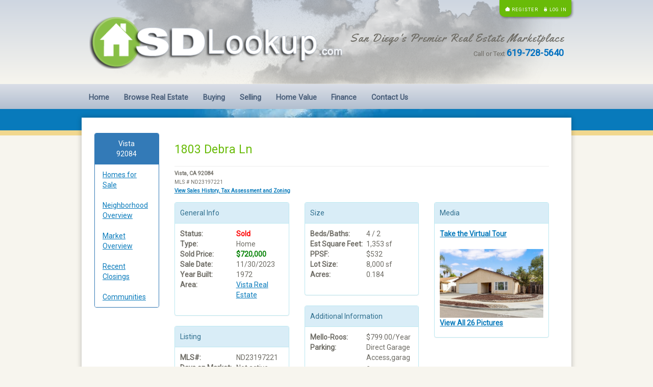

--- FILE ---
content_type: text/html; charset=utf-8
request_url: https://www.sdlookup.com/MLS-ND23197221-1803_Debra_Ln_Vista_CA_92084
body_size: 13614
content:
<!DOCTYPE html><html lang="en"><head><meta charset="utf-8"/>
<script>var __ezHttpConsent={setByCat:function(src,tagType,attributes,category,force,customSetScriptFn=null){var setScript=function(){if(force||window.ezTcfConsent[category]){if(typeof customSetScriptFn==='function'){customSetScriptFn();}else{var scriptElement=document.createElement(tagType);scriptElement.src=src;attributes.forEach(function(attr){for(var key in attr){if(attr.hasOwnProperty(key)){scriptElement.setAttribute(key,attr[key]);}}});var firstScript=document.getElementsByTagName(tagType)[0];firstScript.parentNode.insertBefore(scriptElement,firstScript);}}};if(force||(window.ezTcfConsent&&window.ezTcfConsent.loaded)){setScript();}else if(typeof getEzConsentData==="function"){getEzConsentData().then(function(ezTcfConsent){if(ezTcfConsent&&ezTcfConsent.loaded){setScript();}else{console.error("cannot get ez consent data");force=true;setScript();}});}else{force=true;setScript();console.error("getEzConsentData is not a function");}},};</script>
<script>var ezTcfConsent=window.ezTcfConsent?window.ezTcfConsent:{loaded:false,store_info:false,develop_and_improve_services:false,measure_ad_performance:false,measure_content_performance:false,select_basic_ads:false,create_ad_profile:false,select_personalized_ads:false,create_content_profile:false,select_personalized_content:false,understand_audiences:false,use_limited_data_to_select_content:false,};function getEzConsentData(){return new Promise(function(resolve){document.addEventListener("ezConsentEvent",function(event){var ezTcfConsent=event.detail.ezTcfConsent;resolve(ezTcfConsent);});});}</script>
<script>if(typeof _setEzCookies!=='function'){function _setEzCookies(ezConsentData){var cookies=window.ezCookieQueue;for(var i=0;i<cookies.length;i++){var cookie=cookies[i];if(ezConsentData&&ezConsentData.loaded&&ezConsentData[cookie.tcfCategory]){document.cookie=cookie.name+"="+cookie.value;}}}}
window.ezCookieQueue=window.ezCookieQueue||[];if(typeof addEzCookies!=='function'){function addEzCookies(arr){window.ezCookieQueue=[...window.ezCookieQueue,...arr];}}
addEzCookies([{name:"ezoab_102371",value:"mod34; Path=/; Domain=sdlookup.com; Max-Age=7200",tcfCategory:"store_info",isEzoic:"true",},{name:"ezosuibasgeneris-1",value:"d2c29e5e-8385-4654-5456-6e4f01557637; Path=/; Domain=sdlookup.com; Expires=Fri, 22 Jan 2027 01:47:05 UTC; Secure; SameSite=None",tcfCategory:"understand_audiences",isEzoic:"true",}]);if(window.ezTcfConsent&&window.ezTcfConsent.loaded){_setEzCookies(window.ezTcfConsent);}else if(typeof getEzConsentData==="function"){getEzConsentData().then(function(ezTcfConsent){if(ezTcfConsent&&ezTcfConsent.loaded){_setEzCookies(window.ezTcfConsent);}else{console.error("cannot get ez consent data");_setEzCookies(window.ezTcfConsent);}});}else{console.error("getEzConsentData is not a function");_setEzCookies(window.ezTcfConsent);}</script><script type="text/javascript" data-ezscrex='false' data-cfasync='false'>window._ezaq = Object.assign({"edge_cache_status":11,"edge_response_time":44,"url":"https://www.sdlookup.com/MLS-ND23197221-1803_Debra_Ln_Vista_CA_92084"}, typeof window._ezaq !== "undefined" ? window._ezaq : {});</script><script type="text/javascript" data-ezscrex='false' data-cfasync='false'>window._ezaq = Object.assign({"ab_test_id":"mod34"}, typeof window._ezaq !== "undefined" ? window._ezaq : {});window.__ez=window.__ez||{};window.__ez.tf={};</script><script type="text/javascript" data-ezscrex='false' data-cfasync='false'>window.ezDisableAds = true;</script>
<script data-ezscrex='false' data-cfasync='false' data-pagespeed-no-defer>var __ez=__ez||{};__ez.stms=Date.now();__ez.evt={};__ez.script={};__ez.ck=__ez.ck||{};__ez.template={};__ez.template.isOrig=true;window.__ezScriptHost="//www.ezojs.com";__ez.queue=__ez.queue||function(){var e=0,i=0,t=[],n=!1,o=[],r=[],s=!0,a=function(e,i,n,o,r,s,a){var l=arguments.length>7&&void 0!==arguments[7]?arguments[7]:window,d=this;this.name=e,this.funcName=i,this.parameters=null===n?null:w(n)?n:[n],this.isBlock=o,this.blockedBy=r,this.deleteWhenComplete=s,this.isError=!1,this.isComplete=!1,this.isInitialized=!1,this.proceedIfError=a,this.fWindow=l,this.isTimeDelay=!1,this.process=function(){f("... func = "+e),d.isInitialized=!0,d.isComplete=!0,f("... func.apply: "+e);var i=d.funcName.split("."),n=null,o=this.fWindow||window;i.length>3||(n=3===i.length?o[i[0]][i[1]][i[2]]:2===i.length?o[i[0]][i[1]]:o[d.funcName]),null!=n&&n.apply(null,this.parameters),!0===d.deleteWhenComplete&&delete t[e],!0===d.isBlock&&(f("----- F'D: "+d.name),m())}},l=function(e,i,t,n,o,r,s){var a=arguments.length>7&&void 0!==arguments[7]?arguments[7]:window,l=this;this.name=e,this.path=i,this.async=o,this.defer=r,this.isBlock=t,this.blockedBy=n,this.isInitialized=!1,this.isError=!1,this.isComplete=!1,this.proceedIfError=s,this.fWindow=a,this.isTimeDelay=!1,this.isPath=function(e){return"/"===e[0]&&"/"!==e[1]},this.getSrc=function(e){return void 0!==window.__ezScriptHost&&this.isPath(e)&&"banger.js"!==this.name?window.__ezScriptHost+e:e},this.process=function(){l.isInitialized=!0,f("... file = "+e);var i=this.fWindow?this.fWindow.document:document,t=i.createElement("script");t.src=this.getSrc(this.path),!0===o?t.async=!0:!0===r&&(t.defer=!0),t.onerror=function(){var e={url:window.location.href,name:l.name,path:l.path,user_agent:window.navigator.userAgent};"undefined"!=typeof _ezaq&&(e.pageview_id=_ezaq.page_view_id);var i=encodeURIComponent(JSON.stringify(e)),t=new XMLHttpRequest;t.open("GET","//g.ezoic.net/ezqlog?d="+i,!0),t.send(),f("----- ERR'D: "+l.name),l.isError=!0,!0===l.isBlock&&m()},t.onreadystatechange=t.onload=function(){var e=t.readyState;f("----- F'D: "+l.name),e&&!/loaded|complete/.test(e)||(l.isComplete=!0,!0===l.isBlock&&m())},i.getElementsByTagName("head")[0].appendChild(t)}},d=function(e,i){this.name=e,this.path="",this.async=!1,this.defer=!1,this.isBlock=!1,this.blockedBy=[],this.isInitialized=!0,this.isError=!1,this.isComplete=i,this.proceedIfError=!1,this.isTimeDelay=!1,this.process=function(){}};function c(e,i,n,s,a,d,c,u,f){var m=new l(e,i,n,s,a,d,c,f);!0===u?o[e]=m:r[e]=m,t[e]=m,h(m)}function h(e){!0!==u(e)&&0!=s&&e.process()}function u(e){if(!0===e.isTimeDelay&&!1===n)return f(e.name+" blocked = TIME DELAY!"),!0;if(w(e.blockedBy))for(var i=0;i<e.blockedBy.length;i++){var o=e.blockedBy[i];if(!1===t.hasOwnProperty(o))return f(e.name+" blocked = "+o),!0;if(!0===e.proceedIfError&&!0===t[o].isError)return!1;if(!1===t[o].isComplete)return f(e.name+" blocked = "+o),!0}return!1}function f(e){var i=window.location.href,t=new RegExp("[?&]ezq=([^&#]*)","i").exec(i);"1"===(t?t[1]:null)&&console.debug(e)}function m(){++e>200||(f("let's go"),p(o),p(r))}function p(e){for(var i in e)if(!1!==e.hasOwnProperty(i)){var t=e[i];!0===t.isComplete||u(t)||!0===t.isInitialized||!0===t.isError?!0===t.isError?f(t.name+": error"):!0===t.isComplete?f(t.name+": complete already"):!0===t.isInitialized&&f(t.name+": initialized already"):t.process()}}function w(e){return"[object Array]"==Object.prototype.toString.call(e)}return window.addEventListener("load",(function(){setTimeout((function(){n=!0,f("TDELAY -----"),m()}),5e3)}),!1),{addFile:c,addFileOnce:function(e,i,n,o,r,s,a,l,d){t[e]||c(e,i,n,o,r,s,a,l,d)},addDelayFile:function(e,i){var n=new l(e,i,!1,[],!1,!1,!0);n.isTimeDelay=!0,f(e+" ...  FILE! TDELAY"),r[e]=n,t[e]=n,h(n)},addFunc:function(e,n,s,l,d,c,u,f,m,p){!0===c&&(e=e+"_"+i++);var w=new a(e,n,s,l,d,u,f,p);!0===m?o[e]=w:r[e]=w,t[e]=w,h(w)},addDelayFunc:function(e,i,n){var o=new a(e,i,n,!1,[],!0,!0);o.isTimeDelay=!0,f(e+" ...  FUNCTION! TDELAY"),r[e]=o,t[e]=o,h(o)},items:t,processAll:m,setallowLoad:function(e){s=e},markLoaded:function(e){if(e&&0!==e.length){if(e in t){var i=t[e];!0===i.isComplete?f(i.name+" "+e+": error loaded duplicate"):(i.isComplete=!0,i.isInitialized=!0)}else t[e]=new d(e,!0);f("markLoaded dummyfile: "+t[e].name)}},logWhatsBlocked:function(){for(var e in t)!1!==t.hasOwnProperty(e)&&u(t[e])}}}();__ez.evt.add=function(e,t,n){e.addEventListener?e.addEventListener(t,n,!1):e.attachEvent?e.attachEvent("on"+t,n):e["on"+t]=n()},__ez.evt.remove=function(e,t,n){e.removeEventListener?e.removeEventListener(t,n,!1):e.detachEvent?e.detachEvent("on"+t,n):delete e["on"+t]};__ez.script.add=function(e){var t=document.createElement("script");t.src=e,t.async=!0,t.type="text/javascript",document.getElementsByTagName("head")[0].appendChild(t)};__ez.dot=__ez.dot||{};__ez.queue.addFileOnce('/detroitchicago/boise.js', '/detroitchicago/boise.js?gcb=195-22&cb=5', true, [], true, false, true, false);__ez.queue.addFileOnce('/parsonsmaize/abilene.js', '/parsonsmaize/abilene.js?gcb=195-22&cb=e80eca0cdb', true, [], true, false, true, false);__ez.queue.addFileOnce('/parsonsmaize/mulvane.js', '/parsonsmaize/mulvane.js?gcb=195-22&cb=e75e48eec0', true, ['/parsonsmaize/abilene.js'], true, false, true, false);__ez.queue.addFileOnce('/detroitchicago/birmingham.js', '/detroitchicago/birmingham.js?gcb=195-22&cb=539c47377c', true, ['/parsonsmaize/abilene.js'], true, false, true, false);</script>
<script data-ezscrex="false" type="text/javascript" data-cfasync="false">window._ezaq = Object.assign({"ad_cache_level":0,"adpicker_placement_cnt":0,"ai_placeholder_cache_level":0,"ai_placeholder_placement_cnt":-1,"author":"SDLookup.com San Diego's Premier Real Estate Marketplace","domain":"sdlookup.com","domain_id":102371,"ezcache_level":0,"ezcache_skip_code":14,"has_bad_image":0,"has_bad_words":0,"is_sitespeed":0,"lt_cache_level":0,"response_size":53584,"response_size_orig":47683,"response_time_orig":33,"template_id":5,"url":"https://www.sdlookup.com/MLS-ND23197221-1803_Debra_Ln_Vista_CA_92084","word_count":0,"worst_bad_word_level":0}, typeof window._ezaq !== "undefined" ? window._ezaq : {});__ez.queue.markLoaded('ezaqBaseReady');</script>
<script type='text/javascript' data-ezscrex='false' data-cfasync='false'>
window.ezAnalyticsStatic = true;

function analyticsAddScript(script) {
	var ezDynamic = document.createElement('script');
	ezDynamic.type = 'text/javascript';
	ezDynamic.innerHTML = script;
	document.head.appendChild(ezDynamic);
}
function getCookiesWithPrefix() {
    var allCookies = document.cookie.split(';');
    var cookiesWithPrefix = {};

    for (var i = 0; i < allCookies.length; i++) {
        var cookie = allCookies[i].trim();

        for (var j = 0; j < arguments.length; j++) {
            var prefix = arguments[j];
            if (cookie.indexOf(prefix) === 0) {
                var cookieParts = cookie.split('=');
                var cookieName = cookieParts[0];
                var cookieValue = cookieParts.slice(1).join('=');
                cookiesWithPrefix[cookieName] = decodeURIComponent(cookieValue);
                break; // Once matched, no need to check other prefixes
            }
        }
    }

    return cookiesWithPrefix;
}
function productAnalytics() {
	var d = {"pr":[6],"omd5":"d790f460efab70da39fe04ac116a464d","nar":"risk score"};
	d.u = _ezaq.url;
	d.p = _ezaq.page_view_id;
	d.v = _ezaq.visit_uuid;
	d.ab = _ezaq.ab_test_id;
	d.e = JSON.stringify(_ezaq);
	d.ref = document.referrer;
	d.c = getCookiesWithPrefix('active_template', 'ez', 'lp_');
	if(typeof ez_utmParams !== 'undefined') {
		d.utm = ez_utmParams;
	}

	var dataText = JSON.stringify(d);
	var xhr = new XMLHttpRequest();
	xhr.open('POST','/ezais/analytics?cb=1', true);
	xhr.onload = function () {
		if (xhr.status!=200) {
            return;
		}

        if(document.readyState !== 'loading') {
            analyticsAddScript(xhr.response);
            return;
        }

        var eventFunc = function() {
            if(document.readyState === 'loading') {
                return;
            }
            document.removeEventListener('readystatechange', eventFunc, false);
            analyticsAddScript(xhr.response);
        };

        document.addEventListener('readystatechange', eventFunc, false);
	};
	xhr.setRequestHeader('Content-Type','text/plain');
	xhr.send(dataText);
}
__ez.queue.addFunc("productAnalytics", "productAnalytics", null, true, ['ezaqBaseReady'], false, false, false, true);
</script><base href="https://www.sdlookup.com/MLS-ND23197221-1803_Debra_Ln_Vista_CA_92084"/>
    <!-- Global site tag (gtag.js) - Google Analytics -->
    <script async="" src="https://www.googletagmanager.com/gtag/js?id=UA-41852785-2"></script>
    <script>
        window.dataLayer = window.dataLayer || [];
        function gtag() { dataLayer.push(arguments); }
        gtag('js', new Date());

        gtag('config', 'UA-41852785-2');
    </script>

    <!-- Global site tag (gtag.js) - Google Ads: 988385471 -->
    <script async="" src="https://www.googletagmanager.com/gtag/js?id=AW-988385471"></script>
    <script>window.dataLayer = window.dataLayer || []; function gtag() { dataLayer.push(arguments); } gtag('js', new Date()); gtag('config', 'AW-988385471');</script>

    
    <meta name="viewport" content="width=device-width, initial-scale=1.0, user-scalable=yes"/>
    
    <meta name="description" content=" 1803 Debra Ln: MLS-ND23197221 - Map, Sales History, Listing Details, Nearby Homes for Sale, Comparable Closed Sales, Full Size Pictures, Schools, Zoning."/>
    <meta name="keywords" content="1803 Debra Ln, MLS# ND23197221"/>
    <meta name="COPYRIGHT" content="Copyright 2020 by Lookup Realty, Inc."/>
    <meta name="AUTHOR" content="SDLookup.com San Diego&#39;s Premier Real Estate Marketplace"/>
    <meta name="RESOURCE-TYPE" content="DOCUMENT"/>
    <meta name="DISTRIBUTION" content="GLOBAL"/>
    <meta name="ROBOTS" content="INDEX, FOLLOW"/>
    <meta name="REVISIT-AFTER" content="1 DAYS"/>
    <meta name="RATING" content="GENERAL"/>

    <meta property="og:type" content="article"/>
    <meta property="og:title" content="Listing on SDLookup.com"/>
    <meta property="og:image" content="https://media.crmls.org/medias/ea4f723e-c70a-4fad-8201-c1d409c84dc5.jpg"/>
    <meta property="og:description" content="Listing on SDLookup.com for 1803 Debra Ln: MLS-ND23197221"/>
    <meta property="og:url" content="ViewData[" ogurl"]"=""/>

    <meta property="twitter:card" content="summary_large_image"/>
    <meta property="twitter:site" content="@SDLookup"/>
    <meta property="twitter:creator" content="@SDLookup"/>
    <meta property="twitter:title" content="Listing on SDLookup.com"/>
    <meta property="twitter:description" content="Listing on SDLookup.com for 1803 Debra Ln: MLS-ND23197221"/>
    <meta property="twitter:image" content="https://media.crmls.org/medias/ea4f723e-c70a-4fad-8201-c1d409c84dc5.jpg"/>

    <!-- Event snippet for Property Inquiry conversion page In your html page, add the snippet and call gtag_report_conversion when someone clicks on the chosen link or button. -->
    <script>
        function gtag_report_conversion(url) {
            var callback = function () {
                if (typeof (url) != 'undefined') {
                    window.location = url;
                }
            }; gtag('event', 'conversion', { 'send_to': 'AW-988385471/hU_eCICeq5ABEL-hptcD', 'event_callback': callback });
            return false;
        }
    </script>

    <meta id="MetaCopyright" name="copyright" content="Copyright 2020 by Lookup Realty, Inc."/>
    <meta id="MetaAuthor" name="author" content="SDLookup.com San Diego&#39;s Premier Real Estate Marketplace"/>

    <!-- Google Auto Ads -->

    <!-- Facebook Pixel Code -->
    <script>
        !function (f, b, e, v, n, t, s) {
            if (f.fbq) return; n = f.fbq = function () {
                n.callMethod ?
                    n.callMethod.apply(n, arguments) : n.queue.push(arguments)
            };
            if (!f._fbq) f._fbq = n; n.push = n; n.loaded = !0; n.version = '2.0';
            n.queue = []; t = b.createElement(e); t.async = !0;
            t.src = v; s = b.getElementsByTagName(e)[0];
            s.parentNode.insertBefore(t, s)
        }(window, document, 'script',
            'https://connect.facebook.net/en_US/fbevents.js');
        fbq('init', '2145708739075213');
        fbq('track', 'PageView');
    </script>
    <noscript>
        <img height="1" width="1" style="display:none"
             src="https://www.facebook.com/tr?id=2145708739075213&ev=PageView&noscript=1" />
    </noscript>
    <!-- End Facebook Pixel Code -->
    <!-- FB moderation hook -->
    <meta property="fb:app_id" content="318475652159298"/>

    <!-- FB SSO script -->
    <script>
        window.fbAsyncInit = function () {
            FB.init({
                appId: '318475652159298',
                cookie: true,
                xfbml: true,
                version: 'v10.0'
            });

            FB.AppEvents.logPageView();

        };

        (function (d, s, id) {
            var js, fjs = d.getElementsByTagName(s)[0];
            if (d.getElementById(id)) { return; }
            js = d.createElement(s); js.id = id;
            js.src = "https://connect.facebook.net/en_US/sdk.js";
            fjs.parentNode.insertBefore(js, fjs);
        }(document, 'script', 'facebook-jssdk'));
    </script>

    <!-- End FB SSO script -->

    <title>1803 Debra Ln - MLS# ND23197221</title>

    
    
        <link rel="stylesheet" href="https://ajax.aspnetcdn.com/ajax/bootstrap/3.3.7/css/bootstrap.min.css"/>
<meta name="x-stylesheet-fallback-test" content="" class="sr-only"/><script>!function(a,b,c,d){var e,f=document,g=f.getElementsByTagName("SCRIPT"),h=g[g.length-1].previousElementSibling,i=f.defaultView&&f.defaultView.getComputedStyle?f.defaultView.getComputedStyle(h):h.currentStyle;if(i&&i[a]!==b)for(e=0;e<c.length;e++)f.write('<link href="'+c[e]+'" '+d+"/>")}("position","absolute",["\/lib\/bootstrap\/dist\/css\/bootstrap.min.css"], "rel=\u0022stylesheet\u0022 ");</script>
        <link rel="stylesheet" href="/lib/font-awesome/css/font-awesome.min.css"/>
        <link rel="stylesheet" href="/css/site.css?v=GpjnaPPf55joGz_beKy-QLPlUWDqSpJQSxqtV5L1vLQ"/>
        <link rel="stylesheet" href="https://cdn.datatables.net/1.10.15/css/jquery.dataTables.min.css"/>
        <link rel="stylesheet" href="/lib/flexslider2/css/flexslider.css"/>
    
    <link rel="shortcut icon" type="image/x-icon" href="/favicon.ico"/>
<link rel='canonical' href='https://www.sdlookup.com/MLS-ND23197221-1803_Debra_Ln_Vista_CA_92084' />
<script type='text/javascript'>
var ezoTemplate = 'orig_site';
var ezouid = '1';
var ezoFormfactor = '1';
</script><script data-ezscrex="false" type='text/javascript'>
var soc_app_id = '0';
var did = 102371;
var ezdomain = 'sdlookup.com';
var ezoicSearchable = 1;
</script></head>
<body>
    
    
        <script src="https://ajax.aspnetcdn.com/ajax/jquery/jquery-2.2.0.min.js" crossorigin="anonymous" integrity="sha384-K+ctZQ+LL8q6tP7I94W+qzQsfRV2a+AfHIi9k8z8l9ggpc8X+Ytst4yBo/hH+8Fk">
        </script>
<script>(window.jQuery||document.write("\u003Cscript src=\u0022\/lib\/jquery\/dist\/jquery.min.js\u0022 crossorigin=\u0022anonymous\u0022 integrity=\u0022sha384-K\u002BctZQ\u002BLL8q6tP7I94W\u002BqzQsfRV2a\u002BAfHIi9k8z8l9ggpc8X\u002BYtst4yBo\/hH\u002B8Fk\u0022\u003E\u003C\/script\u003E"));</script>
        <script src="https://ajax.aspnetcdn.com/ajax/bootstrap/3.3.7/bootstrap.min.js" crossorigin="anonymous" integrity="sha384-Tc5IQib027qvyjSMfHjOMaLkfuWVxZxUPnCJA7l2mCWNIpG9mGCD8wGNIcPD7Txa">
        </script>
<script>(window.jQuery && window.jQuery.fn && window.jQuery.fn.modal||document.write("\u003Cscript src=\u0022\/lib\/bootstrap\/dist\/js\/bootstrap.min.js\u0022 crossorigin=\u0022anonymous\u0022 integrity=\u0022sha384-Tc5IQib027qvyjSMfHjOMaLkfuWVxZxUPnCJA7l2mCWNIpG9mGCD8wGNIcPD7Txa\u0022\u003E\u003C\/script\u003E"));</script>
        <script src="https://cdn.datatables.net/1.10.15/js/jquery.dataTables.min.js"></script>
        <script src="/js/site.min.js?v=47DEQpj8HBSa-_TImW-5JCeuQeRkm5NMpJWZG3hSuFU"></script>
        <script src="/lib/flexslider2/js/jquery.flexslider-min.js"></script>
    
    <script type="text/javascript">

        $(document).ready(function () {

            var navbar = $('.navbar');
            var origOffsetY = navbar.offset().top;

            function scroll() {

                if ($(window).scrollTop() >= origOffsetY) {
                    $('.navbar').addClass('navbar-fixed-top');
                    $('.body-content').addClass('navbar-padding');
                } else {
                    $('.navbar').removeClass('navbar-fixed-top');
                    $('.body-content').removeClass('navbar-padding');
                }
            }

            document.onscroll = scroll;

            //
            $(".dropdown").hover(
                function () {
                    $('.dropdown-menu', this).stop().fadeIn("fast");
                },
                function () {
                    $('.dropdown-menu', this).stop().fadeOut("fast");
                });
        });

    </script>
    <div id="fb-root"></div>
    <script>
        (function (d, s, id) {
            var js, fjs = d.getElementsByTagName(s)[0];
            if (d.getElementById(id)) return;
            js = d.createElement(s); js.id = id;
            js.src = 'https://connect.facebook.net/en_US/sdk.js#xfbml=1&version=v2.11';
            fjs.parentNode.insertBefore(js, fjs);
        }(document, 'script', 'facebook-jssdk'));
    </script>
    
    <div class="banner">
        <div class="container banner-inner">
            

    <div class="row">
        <div class="col-xs-12 text-right header-top">
            <ul class="nav navbar-nav navbar-right login-box">
                <li class="register"><a href="/Account/Register">Register</a></li>
                <li class="login"><a href="/Account/Login">Log in</a></li>
            </ul>
        </div>
    </div>

            <div class="row">
                <div class="col-xs-12 col-md-7"><img class="banner-image logo" src="/images/logo.png" alt="SDLookup logo"/></div>
                <div class="col-xs-12 col-md-5 text-right">
                    <div class="HeaderTagline">San Diego&#39;s Premier Real Estate Marketplace</div>
                    <div class="sub-tag">Call or Text <span>619-728-5640</span></div>
                </div>
            </div>
        </div>
    </div>
    <div class="navbar">
    <div class="container">
        <div class="navbar-header">
            <button type="button" class="navbar-toggle" data-toggle="collapse" data-target=".navbar-collapse">
                <span class="sr-only">Toggle navigation</span>
                <span class="icon-bar"></span>
                <span class="icon-bar"></span>
                <span class="icon-bar"></span>
            </button>
        </div>
        <div class="navbar-collapse collapse">
            <ul class="nav navbar-nav">
                <li><a class="" href="/">Home</a></li>
                <li><a class="" href="/Browse-Real-Estate">Browse Real Estate</a></li>
                <li><a class="" href="/Articles/1st-time-home-buyer">Buying</a></li>
                <li><a class="" href="/Selling">Selling</a></li>
                <li><a class="" href="/Home-Value">Home Value</a></li>
                <li><a class="" href="/Finance">Finance</a></li>
                <li><a class="" href="/Contact">Contact Us</a></li>
            </ul>
        </div> 
    </div>
</div> 

        <div id="skin-banner">
            <div class="containing-width clearfix">
                <div class="row clearfix"></div>
            </div>
        </div>
    <div class="container body-content">
        



<!-- Phone input mask -->
<script src="/lib/mask/jquery.inputmask.bundle.js"></script>
<script src="/lib/mask/inputmask/phone-codes/phone.js"></script>


<style>
    .listing .tab-pane.active {
        background-color: #fff;
        color: #6E6C65 !important;
    }

    ul.TaberListnav li a {
        background-color: #d9edf7;
    }
</style>

<div class="row">
    <div class="col-md-2">
        
<style>
    .list-group-item.rightnav.selected {
        background-color: #333333;
    }
</style>

<style>
    .list-group-item.rightnav.selected {
        background-color: #333333;
    }
</style>

<div class="panel panel-primary">
    <div class="panel-heading text-center">Vista<br/>92084</div>
    <div class="list-group">
        <a name="miHomes" id="miHomes" href="/Real-Estate-Vista-Homes-For-Sale-92084" class="list-group-item rightnav ">Homes for Sale</a>
        <a name="miNeighborhood" id="miNeighborhood" href="/Neighborhood-Overview-92084-Vista" class="list-group-item rightnav ">Neighborhood Overview</a>
        <a name="miMarket" id="miMarket" href="/Market-92084-Vista" class="list-group-item rightnav ">Market Overview</a>
        <a name="miClosings" id="miClosings" href="/Closings-92084-Vista" class="list-group-item rightnav ">Recent Closings</a>
        <a name="miCommunities" id="miCommunities" href="/Communities-92084-Vista" class="list-group-item rightnav ">Communities</a>
    </div>
</div>
<div class="left-mini-nav-ad">
    <!-- Original Adsense ad block -->
    <script async="" src="//pagead2.googlesyndication.com/pagead/js/adsbygoogle.js"></script>
    <!-- Right side below nav -->
    <ins class="adsbygoogle" style="display:block" data-ad-client="ca-pub-9613996106994594" data-ad-slot="5066811778" data-ad-format="auto" data-full-width-responsive="true"></ins>
    <script>
        (adsbygoogle = window.adsbygoogle || []).push({});
    </script>
</div>

        <!-- Ezoic - browse_below_neighborhood_mininav - sidebar_bottom -->
        <div id="ezoic-pub-ad-placeholder-129">

        </div>
        <!-- End Ezoic - browse_below_neighborhood_mininav - sidebar_bottom -->
    </div>
    <div class="col-md-10">
        <h1 class="browse-section-header-modded">1803 Debra Ln</h1>
        <hr style="margin: 0px 0px 5px 0px;"/>
        <div class="addthis_inline_share_toolbox_am4k pull-right"></div>
        <p>
            <small><b>Vista, CA 92084</b></small>
            <br/>
            <small>MLS # ND23197221</small>
                <br/>
                <small><b><a href="/Property-3BA808CA-1803-Debra-Ln-Vista-CA-92084" title="1803 Debra Ln, Vista, CA 92084">View Sales History, Tax Assessment and Zoning</a></b></small>
        </p>
        <div class="row" id="tableLIsting">
            <div class="col-md-8">
                <div class="row">
                    <div class="col-md-6">
                        <div class="panel panel-info">
                            <div class="panel-heading">General Info</div>
                            <div class="panel-body">
                                <dl class="dl-horizontal text-left">
                                        <dt>Status:</dt>
                                        <dd>
<font color="red"><b>Sold</b></font>                                        </dd>
                                        <dt>Type:</dt>
                                        <dd>Home</dd>
                                        <dt>Sold Price:</dt>
                                        <dd><font color="green"><b>$720,000</b></font></dd>
                                        <dt>Sale Date:</dt>
                                        <dd>11/30/2023</dd>
                                        <dt>Year Built:</dt>
                                        <dd>1972</dd>
                                        <dt>Area:</dt>
                                        <dd><a href="Real-Estate-Vista-Homes-For-Sale-92084">Vista Real Estate</a></dd>
                                </dl>
                            </div>
                        </div>
                        <!-- Ezoic - listing_below_info - mid_content -->
                        <div id="ezoic-pub-ad-placeholder-147"> </div>
                        <!-- End Ezoic - listing_below_info - mid_content -->
                        <div class="panel panel-info">
                            <div class="panel-heading">Listing</div>
                            <div class="panel-body">
                                <dl class="dl-horizontal text-left">
                                    <dt>MLS#:</dt>
                                    <dd>ND23197221</dd>
                                    <dt>Days on Market:</dt>
                                    <dd>Not active</dd>
                                    <dt>Listed:</dt>
                                    <dd>10/23/2023</dd>
                                </dl>
                            </div>
                        </div>
                        <!-- Ezoic - listing_below_listing - long_content -->
                        <div id="ezoic-pub-ad-placeholder-148">
                            <div class="panel panel-info">
                                <div class="panel-body">
                                    <!-- Original Adsense ad block -->
                                    <script async="" src="//pagead2.googlesyndication.com/pagead/js/adsbygoogle.js"></script>
                                    <!-- Listing Detail 200x200 -->
                                    <ins class="adsbygoogle" style="display:inline-block;width:200px;height:200px" data-ad-client="ca-pub-9613996106994594" data-ad-slot="7478249568"></ins>
                                    <script>
                                        (adsbygoogle = window.adsbygoogle || []).push({});
                                    </script>
                                </div>
                            </div>
                        </div>
                        <!-- End Ezoic - listing_below_listing - long_content -->
                    </div>
                    <div class="col-md-6">
                        <div class="panel panel-info">
                            <div class="panel-heading">Size</div>
                            <div class="panel-body">
                                <dl class="dl-horizontal text-left">
                                    <dt>Beds/Baths:</dt>
                                    <dd>4 / 2</dd>
                                    <dt>Est Square Feet:</dt>
                                    <dd>1,353 sf</dd>
                                    <dt>PPSF:</dt>
                                    <dd>$532</dd>
                                    <dt>Lot Size:</dt>
                                    <dd>8,000 sf</dd>
                                    <dt>Acres:</dt>
                                    <dd>0.184</dd>
                                </dl>
                            </div>
                        </div>
                        <!-- Ezoic - listing_below_size - longer_content -->
                        <div id="ezoic-pub-ad-placeholder-149"> </div>
                        <!-- End Ezoic - listing_below_size - longer_content -->
                        <div class="panel panel-info">
                            <div class="panel-heading">Additional Information</div>
                            <div class="panel-body">
                                <dl class="dl-horizontal text-left">
                                        <dt>Mello-Roos:</dt>
                                        <dd>$799.00/Year</dd>
                                        <dt>Parking:</dt>
                                        <dd>Direct Garage Access,garage</dd>
                                </dl>
                            </div>
                        </div>
                        <!-- Ezoic - listing_below_additional - longest_content -->
                        <div id="ezoic-pub-ad-placeholder-150"> </div>
                        <!-- End Ezoic - listing_below_additional - longest_content -->
                    </div>
                </div>
                <div class="row">
                    <div class="col-md-12">
                        <div class="panel panel-info">
                            <div class="panel-heading">Description</div>
                            <div class="panel-body">
                                This single level home offers 4 bedrooms on a large corner lot. Enter through the double entry doors to a nice family room. Tucked away down the hall are all four bedrooms, including the primary bedroom that offers a double closet and private bathroom with walk-in soaking bathtub. Owned solar helps offset ever increasing electric bills. The home has a newer roof and also has a tankless water heater and dual pane windows. Kitchen has updated counters and stainless steel appliances. The large corner lot has a generous sized backyard and side yard
                            </div>
                        </div>
                    </div>
                    <div class="col-md-12">
                        <div class="panel panel-info">
                            <div class="panel-heading">Listing Control Panel</div>
                            <div class="panel-body">
                                <div id="exTab3">
                                    <ul class="TaberListnav" role="tablist">
                                        <li role="presentation" class="active"><a href="#inquire" aria-controls="inquire" role="tab" data-toggle="tab">Inquire</a></li>
                                        <li role="presentation"><a href="#alerts" aria-controls="alerts" role="tab" data-toggle="tab">Alerts</a></li>
                                        <li role="presentation"><a href="#email" aria-controls="email" role="tab" data-toggle="tab">Email</a></li>
                                        <li role="presentation"><a href="#save" aria-controls="save" role="tab" data-toggle="tab">Save</a></li>
                                    </ul>
                                    <div class="tab-content listing">
                                        <div role="tabpanel" class="tab-pane active" id="inquire">
                                                <form id="listinginquiry" method="post">
                                                    <p style="margin-top: 10px;">
                                                        </p><div class="row">
                                                            <div class="col-md-6 col-xs-12">
                                                                <div class="browser-list-name">Name: </div><input type="text" name="fullname" id="fullname" class="listing-border"/><br/>
                                                                <div class="browser-list-name">Email:</div> <input type="text" name="EmailAddress" id="EmailAddress" class="listing-border"/><br/>
                                                                <div class="browser-list-name">Phone:</div> <input type="text" name="phone" id="phone" maxlength="14" placeholder="(XXX) XXX-XXXX" class="listing-border"/><br/>
                                                                <input type="radio" name="hasAgent" id="hasAgent_no" value="no"/> I&#39;m not working with an agent
                                                                <input type="radio" name="hasAgent" id="hasAgent_yes" value="yes"/> My agent: <input name="agentname" type="text" class="listing-border"/><br/>
                                                                I am prequalified for a loan<br/>
                                                                <input type="radio" name="prequalified" id="prequalified_yes" value="yes"/> Yes
                                                                <input type="radio" name="prequalified" id="prequalified_no" value="no"/> No
                                                            </div>
                                                            <div class="col-md-6 col-xs-12">
                                                                Ask a question or schedule a showing:<br/>
                                                                <textarea name="comments" id="comments" class="listing-textarea listing-border">Contact Lookup Realty about this property</textarea>
                                                                Enter the word displayed below:  <input name="hbtext" id="hbtext" type="text" class="listing-border"/><br/>
                                                                SKY
                                                                <br/>
                                                                <input type="hidden" name="hbkey" value="unfjki"/>
                                                                <input type="hidden" name="uid" value="ND23197221"/>
                                                                <input type="hidden" name="lid" value="1718082"/>
                                                                <input type="hidden" name="pid" value="3BA808CA"/>
                                                                <input id="inquirysubmit" type="button" class="listing-submit" value="Submit"/>
                                                            </div>
                                                        </div>
                                                        <div class="row listing-register">
                                                            <span id="ending-text">When you <a href="/Account/Register">register</a>  you won&#39;t have to enter this information each time.</span>
                                                        </div>
                                                    <p></p>
                                                <input name="__RequestVerificationToken" type="hidden" value="CfDJ8Mwx8B16IsJBufe75J4BpcE2ssWoTY6YSBgz3KXIDXWh1Nq0xHKXUZoVlmF0t0vII3dF6T90e8lCFTIKkzIJtcKpouInFOHYlJZKBIPPqlhSaNfFwCyrrXyR2GLLgoNPSpbpYysitZMx2AbjyNG_FKA"/></form>
                                        </div>
                                        <div role="tabpanel" class="tab-pane" id="alerts">
                                                <p style="margin-top: 10px;">
                                                    After you <a href="/Account/Login">login</a> or <a href="/Account/Register">register</a> you can use this area to setup alerts for price changes or when the listing status changes.
                                                </p>
                                        </div>
                                        <div role="tabpanel" class="tab-pane" id="email">
                                                <p style="margin-top: 10px;">
                                                    When you <a href="/Account/Login">login</a> or <a href="/Account/Register">register</a> you will be able to use this form to quickly send listing information to a friend.
                                                </p>
                                        </div>
                                        <div role="tabpanel" class="tab-pane" id="save">
                                                <p style="margin-top: 10px;">
                                                    Please <a href="/Account/Login">login</a> or <a href="/Account/Register">register</a> to view or save your personal notes about this listing. This area is your personal notepad to record anything of interest about this property.
                                                </p>
                                        </div>
                                    </div>
                                </div>
                            </div>
                        </div>
                    </div>
                    <div class="col-md-12">
                        <!-- Ezoic - listing_below_control_panel - incontent_7 -->
                        <div id="ezoic-pub-ad-placeholder-153">
                            <!-- Original Adsense ad block -->
                            <script async="" src="//pagead2.googlesyndication.com/pagead/js/adsbygoogle.js"></script>
                            <!-- Responsive Listing Ads -->
                            <ins class="adsbygoogle" style="display:block" data-ad-client="ca-pub-9613996106994594" data-ad-slot="7881511521" data-ad-format="auto" data-full-width-responsive="true"></ins>
                            <script>
                                (adsbygoogle = window.adsbygoogle || []).push({});
                            </script>
                        </div>
                        <!-- End Ezoic - listing_below_control_panel - incontent_7 -->
                    </div>
                    <div class="col-md-12">
                        <div class="panel panel-info">
                            <div class="panel-heading">Listing Price Changes</div>
                            <div class="panel-body">

                                        No price changes are available, however sales history can be checked below.
                                                                </div>
                        </div>
                    </div>
                    <!-- Ezoic - listing_below_price_changes - incontent_8 -->
                    <div id="ezoic-pub-ad-placeholder-154"> </div>
                    <!-- End Ezoic - listing_below_price_changes - incontent_8 -->
                    <div class="col-md-12">
                        <div class="panel panel-info">
                            <div class="panel-heading">Similar Listings Nearby</div>
                            <div class="panel-body">

                                        No similar listings found.
                                                                </div>
                        </div>
                    </div>
                    <!-- Ezoic - listing_below_similar_listings - incontent_9 -->
                    <div id="ezoic-pub-ad-placeholder-155"> </div>
                    <!-- End Ezoic - listing_below_similar_listings - incontent_9 -->
                    <div class="col-md-12">
                        <div class="panel panel-info">
                            <div class="panel-heading">Recent Similar Closings Nearby</div>
                            <div class="panel-body">

                                        No similar closings found.
                                                                </div>
                        </div>
                    </div>
                    <!-- Ezoic - listing_below_similar_closings - incontent_10 -->
                    <div id="ezoic-pub-ad-placeholder-156"> </div>
                    <!-- End Ezoic - listing_below_similar_closings - incontent_10 -->
                    <div class="col-md-8">
                        <div class="panel panel-info">
                            <div class="panel-heading">Sales History</div>
                            <div class="panel-body">
                                    <table id="salesHistoryTable" class="hover row-border compact" cellspacing="0" style="padding: -2px 15px 0 15px;">
                                        <thead>
                                            <tr>
                                                <th>Date</th>
                                                <th>Price</th>
                                                <th>Return</th>
                                                <th>Held</th>
                                                <th>Annual</th>
                                            </tr>
                                        </thead>
                                            <tbody><tr>
                                                <td>11/30/2023</td>
                                                <td>$720,000</td>
                                                <td>-   </td>
                                                <td>n/a</td>
                                                <td>-   </td>
                                            </tr>
                                    </tbody></table>
                            </div>
                        </div>
<i>Selling brokerage Real Estate Center</i>                            <br/>
<i>Listing provided courtesy of Sundial Real Estate</i>                    </div>
                        <div class="col-md-4">
                            <div class="panel panel-info">
                                <div class="panel-heading">Zoning</div>
                                <div class="panel-body">
                                    <dl class="dl-horizontal text-left text-inline">
                                        <dt>Zoning:</dt>
                                        <dd class="zoning">Single Family Residential</dd>
                                        <dt>Use:</dt>
                                        <dd class="zoning">Single Family Residential</dd>
                                        <dt>Parcel #:</dt>
                                        <dd class="zoning">1713642500</dd>
                                    </dl>
                                </div>
                            </div>
                        </div>
                </div>
                <!-- Ezoic - listing_below_sales_history - incontent_11 -->
                <div id="ezoic-pub-ad-placeholder-157"> </div>
                <!-- End Ezoic - listing_below_sales_history - incontent_11 -->
            </div>
            <div class="col-md-4">
                    <div class="panel panel-info">
                        <div class="panel-heading">Media</div>
                        <div class="panel-body">
                            <div class="rightsidecontainer">
                                <b><a href="http://http://https://listings.pixerpros.com/sites/dqrmjxo/unbranded" class="Normal" target="_blank">Take the Virtual Tour</a><br/><br/></b>
                                <b>
                                    <a href="/Pictures-ND23197221">
                                        <img class="mainpic" src="https://media.crmls.org/medias/ea4f723e-c70a-4fad-8201-c1d409c84dc5.jpg"/>
                                        View All 26 Pictures
                                    </a>
                                </b>
                            </div>
                        </div>
                    </div>
                    <!-- Ezoic - listing_below_media - incontent_12 -->
                    <div id="ezoic-pub-ad-placeholder-158">
                        <!-- Original Adsense ad block -->
                        <script async="" src="//pagead2.googlesyndication.com/pagead/js/adsbygoogle.js"></script>
                        <!-- Responsive Listing Ads -->
                        <ins class="adsbygoogle" style="display:block" data-ad-client="ca-pub-9613996106994594" data-ad-slot="7881511521" data-ad-format="auto" data-full-width-responsive="true"></ins>
                        <script>
                            (adsbygoogle = window.adsbygoogle || []).push({});
                        </script>
                        <br/>
                    </div>
                    <!-- End Ezoic - listing_below_media - incontent_12 -->
                    <div class="panel panel-info">
                        <div class="panel-body">
                            <div class="rightsidecontainer">
                                <iframe height="202" width="202" frameborder="0" style="border:0" src="https://www.google.com/maps/embed/v1/place?zoom=15&amp;q=1803%20Debra%20Ln+92084&amp;key=AIzaSyBjgijJasTD4EskWR3FOa77VZ5wFOiv1m4"></iframe>
                            </div>
                            <b><a target="_blank" href="http://www.google.com/maps?q=1803%20Debra%20Ln+92084">View Full Size Map</a></b>
                        </div>
                    </div>
                    <!-- Ezoic - listing_below_map - incontent_13 -->
                    <div id="ezoic-pub-ad-placeholder-159">
                        <!-- Original Adsense ad block -->
                        <script async="" src="//pagead2.googlesyndication.com/pagead/js/adsbygoogle.js"></script>
                        <!-- Responsive Listing Ads -->
                        <ins class="adsbygoogle" style="display:block" data-ad-client="ca-pub-9613996106994594" data-ad-slot="7881511521" data-ad-format="auto" data-full-width-responsive="true"></ins>
                        <script>
                            (adsbygoogle = window.adsbygoogle || []).push({});
                        </script>
                    </div>
                    <!-- End Ezoic - listing_below_map - incontent_13 -->
                    <div class="panel panel-info">
                        <div class="panel-body">
                            <div class="rightsidecontainer">
                                <iframe height="202" width="202" frameborder="0" style="border:0" src="https://www.google.com/maps/embed/v1/place?zoom=15&amp;maptype=satellite&amp;q=1803%20Debra%20Ln+92084&amp;key=AIzaSyBjgijJasTD4EskWR3FOa77VZ5wFOiv1m4"></iframe>
                            </div>
                        </div>
                    </div>
                <!-- Ezoic - listing_below_satellite - incontent_14 -->
                <div id="ezoic-pub-ad-placeholder-160">
                    <!-- Original Adsense ad block -->
                    <script async="" src="//pagead2.googlesyndication.com/pagead/js/adsbygoogle.js"></script>
                    <!-- Responsive Listing Ads -->
                    <ins class="adsbygoogle" style="display:block" data-ad-client="ca-pub-9613996106994594" data-ad-slot="7881511521" data-ad-format="auto" data-full-width-responsive="true"></ins>
                    <script>
                        (adsbygoogle = window.adsbygoogle || []).push({});
                    </script>
                </div>
                <!-- End Ezoic - listing_below_satellite - incontent_14 -->
                <br/>
                <div class="panel panel-info">
                    <div class="panel-heading">Schools Near Property</div>
                    <div class="panel-body">
                        <table id="schoolsTable" class="hover row-border compact" cellspacing="0" style="padding: 0 15px 0 15px;">
                            <thead>
                                <tr>
                                    <th>School</th>
                                    <th>Miles</th>
                                </tr>
                            </thead>
                        </table>
                    </div>
                </div>
                <!-- Ezoic - listing_below_schools - incontent_15 -->
                <div id="ezoic-pub-ad-placeholder-161">
                    <script async="" src="//pagead2.googlesyndication.com/pagead/js/adsbygoogle.js"></script>
                    <!-- Responsive Listing Ads -->
                    <ins class="adsbygoogle" style="display:block" data-ad-client="ca-pub-9613996106994594" data-ad-slot="7881511521" data-ad-format="auto" data-full-width-responsive="true"></ins>
                    <script>
                        (adsbygoogle = window.adsbygoogle || []).push({});
                    </script>
                </div>
                <!-- End Ezoic - listing_below_schools - incontent_15 -->
                <!-- Original Adsense ad block -->
                <br/>
            </div>
        </div>
    </div>
</div>

<script type="text/javascript">

    $(document).ready(function () {

        // TODO: Combine all of these submits :)

        $('#phone').inputmask({
            'mask': '(999) 999-9999'
        });

        $('#quicksave').click(function () {

            var formData = $('#listingquicksave').serialize();

            $.ajax({
                type: 'POST',
                url: '/Listing/QuickSave',
                data: formData
            })
            .done(function () {
                if ($('#quicksave').text() == 'Quick Save to My Homes') {

                    $('#quicksave').text('Remove from My Homes');
                    $('#addremove').val('remove');
                }
                else {

                    $('#quicksave').text('Quick Save to My Homes');
                    $('#addremove').val('add');
                }
            })
            .fail(function () {
                $('#ending-text').css('color', 'red').text('There was an error submitting the form.');
            });
        });

        $('#inquirysubmit').click(function () {

            if ($('#fullname').length > 0 && isNullOrEmpty($('#fullname').val())) {

                $('#ending-text').css('color', 'red').text('Please enter your name.');
                return;
            }

            if ($('#emailaddress').length > 0 && isNullOrEmpty($('#emailaddress').val())) {

                $('#ending-text').css('color', 'red').text('Please enter your email address.');
                return;
            }

            if ($('#phone').length > 0 && isNullOrEmpty($('#phone').val())) {

                $('#ending-text').css('color', 'red').text('Please enter your phone number.');
                return;
            }

            // gtag_report_conversion('https://www.sdlookup.com/Listing/Inquiry');

            var formData = $('#listinginquiry').serialize();

            // Submit the form using AJAX.
            $.ajax({
                type: 'POST',
                url: '/Listing/Inquiry',
                data: formData
            })
                .done(function (data) {
                    if (data != '') {
                        $('#ending-text').css('color', 'red').text(data);
                    }
                    else {
                        $('#ending-text').css('color', 'green').text('Thank you. A licensed professional will get back to you shortly.');
                    }
                })
                .fail(function () {
                    $('#ending-text').css('color', 'red').text('There was an error submitting the form.');
                });
        });

        $('#alertsubmit').click(function () {

            var formData = $('#listingalert').serialize();

            // Submit the form using AJAX.
            $.ajax({
                type: 'POST',
                url: '/Listing/Alerts',
                data: formData
            })
                .done(function () {
                    $('#ending-alert-text').text('Alerts have been saved.');
                })
                .fail(function () {
                    $('#ending-alert-text').text('There was an error submitting the form.');
                });
        });

        $('#emailsubmit').click(function () {

            var formData = $('#listingemail').serialize();

            // Submit the form using AJAX.
            $.ajax({
                type: 'POST',
                url: '/Listing/Email',
                data: formData
            })
                .done(function () {
                    $('#ending-email-text').text('Your email was successfully sent.');
                })
                .fail(function () {
                    $('#ending-email-text').text('There was an error sending the email.');
                });
        });

        $('#myhomessubmit').click(function () {

            var formData = $('#listingmyhomes').serialize();

            // Submit the form using AJAX.
            $.ajax({
                type: 'POST',
                // url: $('#listingmyhomes').attr('action'),
                url: '/Listing/MyHomes',
                data: formData
            })
                .done(function () {
                    $('#ending-myhomes-text').text('Notes have been saved.');
                })
                .fail(function () {
                    $('#ending-myhomes-text').text('There was an error saving the notes to My Homes.');
                });
        });

        $('#schoolsTable').DataTable({
            searching: false,
            paging: false,
            info: false
        });

        $('#salesHistoryTable').DataTable({
            searching: false,
            paging: false,
            info: false
        });

        // !str will return true if the string is null, undefined, or ''
        // !str.trim() will return true if the string is '' after removing trailing whitespaces (which means it is an empty string)
        function isNullOrEmpty(str) {
            return !str || !str.trim();
        }
    });

</script>

        <hr/>
        <footer>
            <div class="row">
                <div class="col-md-6">
                    <a href="/Contact">Contact Us</a> |
                    <a href="/Terms-Of-Use">Terms of Use</a> |
                    <a href="/Privacy-Policy">Privacy Policy</a>
                </div>
                <div class="col-md-6">
                  <p class="pull-right footer-pad" style="margin-bottom:0px;">
                    SDLookup Realty | <span class="larger-font"><b>619-728-5640</b></span>
                  </p>
                </div>
            </div>
            <div class="row">
                <div class="col-md-6">
                    <p class="smaller-font">SDLookup.com © 2020</p>
                </div>
                <div class="col-md-6 pull-right">
                  <p class="pull-right footer-pad">4079 Governor Dr # 5028 San Diego CA 92122-2522  | CA BRE# 01875779</p>
                </div>
            </div>
            <br/>
            <p class="footer-pad"><i><font style="color: gray;">This information is deemed reliable but not guaranteed. You should rely on this information only to decide whether or not to further investigate a particular property. BEFORE MAKING ANY OTHER DECISION, YOU SHOULD PERSONALLY INVESTIGATE THE FACTS (e.g. square footage and lot size) with the assistance of an appropriate professional. You may use this information only to identify properties you may be interested in investigating further. All uses except for personal, non-commercial use in accordance with the foregoing purpose are prohibited. Redistribution or copying of this information, any photographs or video tours is strictly prohibited. This information is derived from the Internet Data Exchange (IDX) service provided by Sandicor©. Displayed property listings may be held by a brokerage firm other than the broker and/or agent responsible for this display. The information and any photographs and video tours and the compilation from which they are derived is protected by copyright. Compilation © 2017 Sandicor©, Inc.</font></i></p>
        </footer>
    </div>
    <script type="text/javascript" src="//s7.addthis.com/js/300/addthis_widget.js#pubid=ra-519052db22a7b2c7"></script>


<script data-cfasync="false">function _emitEzConsentEvent(){var customEvent=new CustomEvent("ezConsentEvent",{detail:{ezTcfConsent:window.ezTcfConsent},bubbles:true,cancelable:true,});document.dispatchEvent(customEvent);}
(function(window,document){function _setAllEzConsentTrue(){window.ezTcfConsent.loaded=true;window.ezTcfConsent.store_info=true;window.ezTcfConsent.develop_and_improve_services=true;window.ezTcfConsent.measure_ad_performance=true;window.ezTcfConsent.measure_content_performance=true;window.ezTcfConsent.select_basic_ads=true;window.ezTcfConsent.create_ad_profile=true;window.ezTcfConsent.select_personalized_ads=true;window.ezTcfConsent.create_content_profile=true;window.ezTcfConsent.select_personalized_content=true;window.ezTcfConsent.understand_audiences=true;window.ezTcfConsent.use_limited_data_to_select_content=true;window.ezTcfConsent.select_personalized_content=true;}
function _clearEzConsentCookie(){document.cookie="ezCMPCookieConsent=tcf2;Domain=.sdlookup.com;Path=/;expires=Thu, 01 Jan 1970 00:00:00 GMT";}
_clearEzConsentCookie();if(typeof window.__tcfapi!=="undefined"){window.ezgconsent=false;var amazonHasRun=false;function _ezAllowed(tcdata,purpose){return(tcdata.purpose.consents[purpose]||tcdata.purpose.legitimateInterests[purpose]);}
function _handleConsentDecision(tcdata){window.ezTcfConsent.loaded=true;if(!tcdata.vendor.consents["347"]&&!tcdata.vendor.legitimateInterests["347"]){window._emitEzConsentEvent();return;}
window.ezTcfConsent.store_info=_ezAllowed(tcdata,"1");window.ezTcfConsent.develop_and_improve_services=_ezAllowed(tcdata,"10");window.ezTcfConsent.measure_content_performance=_ezAllowed(tcdata,"8");window.ezTcfConsent.select_basic_ads=_ezAllowed(tcdata,"2");window.ezTcfConsent.create_ad_profile=_ezAllowed(tcdata,"3");window.ezTcfConsent.select_personalized_ads=_ezAllowed(tcdata,"4");window.ezTcfConsent.create_content_profile=_ezAllowed(tcdata,"5");window.ezTcfConsent.measure_ad_performance=_ezAllowed(tcdata,"7");window.ezTcfConsent.use_limited_data_to_select_content=_ezAllowed(tcdata,"11");window.ezTcfConsent.select_personalized_content=_ezAllowed(tcdata,"6");window.ezTcfConsent.understand_audiences=_ezAllowed(tcdata,"9");window._emitEzConsentEvent();}
function _handleGoogleConsentV2(tcdata){if(!tcdata||!tcdata.purpose||!tcdata.purpose.consents){return;}
var googConsentV2={};if(tcdata.purpose.consents[1]){googConsentV2.ad_storage='granted';googConsentV2.analytics_storage='granted';}
if(tcdata.purpose.consents[3]&&tcdata.purpose.consents[4]){googConsentV2.ad_personalization='granted';}
if(tcdata.purpose.consents[1]&&tcdata.purpose.consents[7]){googConsentV2.ad_user_data='granted';}
if(googConsentV2.analytics_storage=='denied'){gtag('set','url_passthrough',true);}
gtag('consent','update',googConsentV2);}
__tcfapi("addEventListener",2,function(tcdata,success){if(!success||!tcdata){window._emitEzConsentEvent();return;}
if(!tcdata.gdprApplies){_setAllEzConsentTrue();window._emitEzConsentEvent();return;}
if(tcdata.eventStatus==="useractioncomplete"||tcdata.eventStatus==="tcloaded"){if(typeof gtag!='undefined'){_handleGoogleConsentV2(tcdata);}
_handleConsentDecision(tcdata);if(tcdata.purpose.consents["1"]===true&&tcdata.vendor.consents["755"]!==false){window.ezgconsent=true;(adsbygoogle=window.adsbygoogle||[]).pauseAdRequests=0;}
if(window.__ezconsent){__ezconsent.setEzoicConsentSettings(ezConsentCategories);}
__tcfapi("removeEventListener",2,function(success){return null;},tcdata.listenerId);if(!(tcdata.purpose.consents["1"]===true&&_ezAllowed(tcdata,"2")&&_ezAllowed(tcdata,"3")&&_ezAllowed(tcdata,"4"))){if(typeof __ez=="object"&&typeof __ez.bit=="object"&&typeof window["_ezaq"]=="object"&&typeof window["_ezaq"]["page_view_id"]=="string"){__ez.bit.Add(window["_ezaq"]["page_view_id"],[new __ezDotData("non_personalized_ads",true),]);}}}});}else{_setAllEzConsentTrue();window._emitEzConsentEvent();}})(window,document);</script></body></html>

--- FILE ---
content_type: text/html; charset=utf-8
request_url: https://www.google.com/recaptcha/api2/aframe
body_size: 184
content:
<!DOCTYPE HTML><html><head><meta http-equiv="content-type" content="text/html; charset=UTF-8"></head><body><script nonce="iDigoRkKfYrBP58VfrvxTw">/** Anti-fraud and anti-abuse applications only. See google.com/recaptcha */ try{var clients={'sodar':'https://pagead2.googlesyndication.com/pagead/sodar?'};window.addEventListener("message",function(a){try{if(a.source===window.parent){var b=JSON.parse(a.data);var c=clients[b['id']];if(c){var d=document.createElement('img');d.src=c+b['params']+'&rc='+(localStorage.getItem("rc::a")?sessionStorage.getItem("rc::b"):"");window.document.body.appendChild(d);sessionStorage.setItem("rc::e",parseInt(sessionStorage.getItem("rc::e")||0)+1);localStorage.setItem("rc::h",'1769046430591');}}}catch(b){}});window.parent.postMessage("_grecaptcha_ready", "*");}catch(b){}</script></body></html>